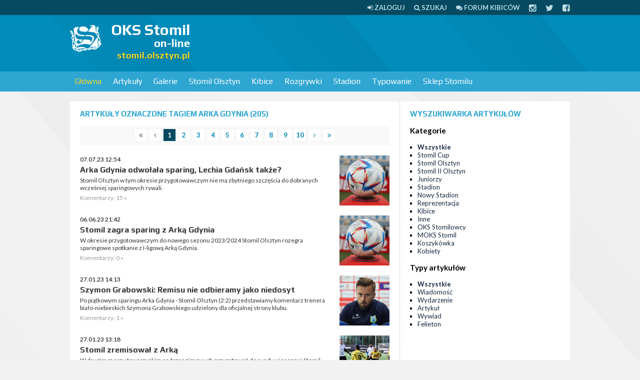

--- FILE ---
content_type: text/html; charset=UTF-8
request_url: https://stomil.olsztyn.pl/tag/Arka+Gdynia/flota+%C3%83%C6%92%C3%A2%E2%82%AC%C2%A6%C3%83%E2%80%A6%C3%82%C2%A1winouj%C3%83%C6%92%C3%A2%E2%82%AC%C2%A6%C3%83%C2%A2%C3%A2%E2%80%9A%C2%AC%C3%82%C2%BAcie
body_size: 10941
content:
<!DOCTYPE html>
<html>
<head>
<meta http-equiv="Content-Type" content="text/html; charset=UTF-8" />
<title>Arka Gdynia - OKS Stomil on-line</title>
<script type="4fde31d667a26b385a160aec-text/javascript" src="//ajax.googleapis.com/ajax/libs/jquery/1.8/jquery.min.js"></script>

<link href="/css/style.css?tv2" media="screen" rel="stylesheet" type="text/css" >
<link href="/rss.xml" rel="alternate" type="application/rss+xml" >

<meta name="viewport" content="width=device-width, initial-scale=1.0" />
<!--[if lt IE 9]><script src="http://css3-mediaqueries-js.googlecode.com/svn/trunk/css3-mediaqueries.js"></script><![endif]-->
<!--[if IE]><style type="text/css">* { min-height: 0; position: relative; }</style><![endif]-->
<link href="/css/font-awesome.css" rel="stylesheet" />

</head>

<body>

<div id="page">

<div id="topline">
	<div class="page">
                <a href="/user/login"><i class="fa fa-sign-in"></i> <span>Zaloguj</span></a>	
		<a href="/szukaj"><i class="fa fa-search"></i> <span>Szukaj</span></a>
		<a href="https://forum.stomilolsztyn.pl/"><i class="fa fa-comments"></i> <span>Forum kibiców</span></a>
		<a href="https://instagram.com/stomilolsztynpl"><i class="fa fa-lg fa-instagram"></i></a>
		<a href="https://twitter.com/stomilolsztynpl"><i class="fa fa-lg fa-twitter"></i></a>
		<a href="https://www.facebook.com/stomilolsztynpl"><i class="fa fa-lg fa-facebook-square"></i></a>
	</div>
</div>


<div id="header">
    <div class="page">
		 <a href="#" class="toggleMenu"><i class="fa fa-bars fa-lg"></i> <span>menu</span></a>	    
    
    	         <a id="logo" href="/">
            <img width="64" height="64" src="/stomil.olsztyn.pl.png" alt="OKS Stomil on-line" />
            <strong>OKS Stomil</strong>
            <small>on-line</small>
            <span>stomil.olsztyn.pl</span>
         </a>
         
		 		 <div class="ad billboard"><script type="4fde31d667a26b385a160aec-text/javascript"><!--
google_ad_client = "ca-pub-2805172366109572";
/* stomil */
google_ad_slot = "6252448297";
google_ad_width = 728;
google_ad_height = 90;
//-->
</script>
<script type="4fde31d667a26b385a160aec-text/javascript" src="https://pagead2.googlesyndication.com/pagead/show_ads.js">
</script></div>		 
		 		                  
    </div>
</div>


<div id="navigation">
	<div class="page">
                  <ul class="navigation">
    <li class="active">
        <a id="menu-home" href="/">Główna</a>
        <ul>
            <li>
                <a href="https://forum.stomilolsztyn.pl/">Forum kibiców</a>
            </li>
            <li>
                <a href="/tv">Stomil TV</a>
            </li>
            <li>
                <a href="/index/contact">Formularz kontaktowy</a>
            </li>
            <li>
                <a href="/redakcja.html">Redakcja</a>
            </li>
            <li>
                <a href="/szukaj">Wyszukiwarka</a>
            </li>
        </ul>
    </li>
    <li>
        <a href="/Artykuly/0,0,1,Lista-artykulow.html">Artykuły</a>
        <ul>
            <li>
                <a href="/Artykuly/0,n,1,Lista-artykulow.html">Wiadomości</a>
            </li>
            <li>
                <a href="/Artykuly/0,e,1,Lista-artykulow.html">Wydarzenia</a>
            </li>
            <li>
                <a href="/review">Relacje</a>
            </li>
            <li>
                <a href="/Artykuly/0,a,1,Lista-artykulow.html">Artykuły</a>
            </li>
            <li>
                <a href="/Artykuly/0,w,1,Lista-artykulow.html">Wywiady</a>
            </li>
            <li>
                <a href="/Artykuly/0,f,1,Lista-artykulow.html">Felietony</a>
            </li>
            <li>
                <a href="/tag/Alfabet+Stomilu">Alfabet Stomilu</a>
            </li>
            <li>
                <a href="/ludzie-stomilu.html">Ludzie Stomilu</a>
            </li>
            <li>
                <a href="/przeglad-prasy">Przegląd prasy</a>
            </li>
            <li>
                <a href="/komentarze">Komentarze w serwisie</a>
            </li>
        </ul>
    </li>
    <li>
        <a href="/Galerie/0,1,Fotorelacje.html">Galerie</a>
        <ul>
            <li>
                <a href="/Galerie/0,1,Fotorelacje.html">Lista galerii</a>
            </li>
            <li>
                <a href="/Galerie/1,1,Stomil-Olsztyn.html">Stomil Olsztyn</a>
            </li>
            <li>
                <a href="/Galerie/9,1,Kibice.html">Kibice</a>
            </li>
            <li>
                <a href="/Galerie/7,1,Inne.html">Inne</a>
            </li>
        </ul>
    </li>
    <li>
        <a href="/klub/1/Stomil-Olsztyn">Stomil Olsztyn</a>
        <ul>
            <li>
                <a href="/klub/1/Stomil-Olsztyn">O klubie</a>
            </li>
            <li>
                <a href="/Ostatni-mecz,r0,1.html">Ostatni mecz</a>
            </li>
            <li>
                <a href="/IV-liga-sezon-20252026,l188.html">Rozgrywki IV ligi</a>
            </li>
            <li>
                <a href="/review/index/name/Stomil-Olsztyn/team/1">Relacje</a>
            </li>
            <li>
                <a href="/kadra/1/Stomil-Olsztyn">Kadra</a>
            </li>
        </ul>
    </li>
    <li>
        <a href="http://kibice.stomil.olsztyn.pl/">Kibice</a>
        <ul>
            <li>
                <a href="http://kibice.stomil.olsztyn.pl/kategoria/relacje/">Relacje</a>
            </li>
            <li>
                <a href="http://kibice.stomil.olsztyn.pl/kategoria/archiwalne-relacje/">Archiwalne relacje</a>
            </li>
            <li>
                <a href="http://kibice.stomil.olsztyn.pl/flagi/">Flagi</a>
            </li>
            <li>
                <a href="http://kibice.stomil.olsztyn.pl/spiewnik/">Śpiewnik</a>
            </li>
            <li>
                <a href="http://kibice.stomil.olsztyn.pl/zin-stadion/  ">Zin</a>
            </li>
            <li>
                <a href="https://forum.stomilolsztyn.pl/">Forum kibiców</a>
            </li>
            <li>
                <a href="/calendar">Kalendarz kibica</a>
            </li>
        </ul>
    </li>
    <li>
        <a href="/league">Rozgrywki</a>
        <ul>
            <li>
                <a href="/IV-liga-sezon-20252026,l188.html">Rozgrywki IV ligi</a>
            </li>
            <li>
                <a href="/league">Pozostałe ligi</a>
            </li>
        </ul>
    </li>
    <li>
        <a href="/stadion-stomilu.html">Stadion</a>
        <ul>
            <li>
                <a href="/stadion-stomilu.html">O stadionie</a>
            </li>
            <li>
                <a href="/Artykuly/6,0,1,Lista-artykulow.html">Artykuły o stadionie</a>
            </li>
            <li>
                <a href="/Artykuly/11,0,1,Lista-artykulow.html">Artykuły o budowie nowego stadionu</a>
            </li>
        </ul>
    </li>
    <li>
        <a href="/typer">Typowanie</a>
    </li>
    <li>
        <a href="http://stomil-sklep.pl/">Sklep Stomilu</a>
    </li>
</ul>    </div>
</div>


<div id="section" class="page">
    <div class="ad mobilna"><script type="4fde31d667a26b385a160aec-text/javascript"><!-- 
google_ad_client = "ca-pub-2805172366109572"; 
/* stomil-komorka */ 
google_ad_slot = "6499025493"; 
google_ad_width = 320; 
google_ad_height = 50; 
//--> 
</script> 
<script type="4fde31d667a26b385a160aec-text/javascript" src="https://pagead2.googlesyndication.com/pagead/show_ads.js"> 
</script></div>
      

<div class="left">
    <div class="wrap">
        <h2 class="h">
        	Artykuły
        	 oznaczone tagiem Arka Gdynia 
        	        	 
        	(205)
        </h2>
        <div class="paginator">

  <span><i class="fa fa-angle-double-left"></i></span>
  <span><i class="fa fa-angle-left"></i></span>

      <span class="current">1</span>
        <a href="/tag/Arka+Gdynia/2">
        2    </a>
        <a href="/tag/Arka+Gdynia/3">
        3    </a>
        <a href="/tag/Arka+Gdynia/4">
        4    </a>
        <a href="/tag/Arka+Gdynia/5">
        5    </a>
        <a href="/tag/Arka+Gdynia/6">
        6    </a>
        <a href="/tag/Arka+Gdynia/7">
        7    </a>
        <a href="/tag/Arka+Gdynia/8">
        8    </a>
        <a href="/tag/Arka+Gdynia/9">
        9    </a>
        <a href="/tag/Arka+Gdynia/10">
        10    </a>
  
  <a href="/tag/Arka+Gdynia/2">
    <i class="fa fa-angle-right"></i>
  </a>
  <a href="/tag/Arka+Gdynia/11">
    <i class="fa fa-angle-double-right"></i>
  </a>
</div>

    <ul class="news">
                <li>
                            <a href="/Arka-Gdynia-odwolala-sparing-Lechia-Gdansk-takze,e15116.html"><img class="img" src="/m/a/z/15116-0.jpg" width="100" height="100" alt="Arka Gdynia odwołała sparing, Lechia Gdańsk także? " /></a>              <p class="small">07.07.23 12:54</p>
              <h3><a href="/Arka-Gdynia-odwolala-sparing-Lechia-Gdansk-takze,e15116.html">Arka Gdynia odwołała sparing, Lechia Gdańsk także? </a></h3>
              <p><a href="/Arka-Gdynia-odwolala-sparing-Lechia-Gdansk-takze,e15116.html">Stomil Olsztyn w tym okresie przygotowawczym nie ma zbytniego szczęścia do dobranych wcześniej sparingowych rywali. </a></p>
              <p class="details">Komentarzy: 15 &raquo;</p>
          </li>
                <li>
                            <a href="/Stomil-zagra-sparing-z-Arka-Gdynia,e15018.html"><img class="img" src="/m/a/z/15018-0.jpg" width="100" height="100" alt="Stomil zagra sparing z Arką Gdynia" /></a>              <p class="small">06.06.23 21:42</p>
              <h3><a href="/Stomil-zagra-sparing-z-Arka-Gdynia,e15018.html">Stomil zagra sparing z Arką Gdynia</a></h3>
              <p><a href="/Stomil-zagra-sparing-z-Arka-Gdynia,e15018.html">W okresie przygotowawczym do nowego sezonu 2023/2024 Stomil Olsztyn rozegra sparingowe spotkanie z I-ligową Arką Gdynia.</a></p>
              <p class="details">Komentarzy: 0 &raquo;</p>
          </li>
                <li>
                            <a href="/Szymon-Grabowski-Remisu-nie-odbieramy-jako-niedosyt,e14642.html"><img class="img" src="/m/a/z/14642-1.jpg" width="100" height="100" alt="Szymon Grabowski: Remisu nie odbieramy jako niedosyt" /></a>              <p class="small">27.01.23 14:13</p>
              <h3><a href="/Szymon-Grabowski-Remisu-nie-odbieramy-jako-niedosyt,e14642.html">Szymon Grabowski: Remisu nie odbieramy jako niedosyt</a></h3>
              <p><a href="/Szymon-Grabowski-Remisu-nie-odbieramy-jako-niedosyt,e14642.html">Po piątkowym sparingu Arka Gdynia - Stomil Olsztyn (2:2) przedstawiamy komentarz trenera biało-niebieskich Szymona Grabowskiego udzielony dla oficjalnej strony klubu.</a></p>
              <p class="details">Komentarzy: 1 &raquo;</p>
          </li>
                <li>
                            <a href="/Stomil-zremisowal-z-Arka,e14641.html"><img class="img" src="/m/a/z/14641-2.jpg" width="100" height="100" alt="Stomil zremisował z Arką" /></a>              <p class="small">27.01.23 13:18</p>
              <h3><a href="/Stomil-zremisowal-z-Arka,e14641.html">Stomil zremisował z Arką</a></h3>
              <p><a href="/Stomil-zremisowal-z-Arka,e14641.html">W drugim meczu towarzyskim podczas zimowych przygotowań do rundy wiosennej Stomil Olsztyn zremisował 2:2 z Arką Gdynia. Bramki dla naszego zespołu zdobyli Filip Wójcik i Bartosz Florek.</a></p>
              <p class="details">Komentarzy: 10 &raquo;</p>
          </li>
                <li>
                            <a href="/Stomil-Olsztyn-zagra-sparing-z-Arka-Gdynia,e14639.html"><img class="img" src="/m/a/z/14639-0.jpg" width="100" height="100" alt="Stomil Olsztyn zagra sparing z Arką Gdynia" /></a>              <p class="small">26.01.23 07:59</p>
              <h3><a href="/Stomil-Olsztyn-zagra-sparing-z-Arka-Gdynia,e14639.html">Stomil Olsztyn zagra sparing z Arką Gdynia</a></h3>
              <p><a href="/Stomil-Olsztyn-zagra-sparing-z-Arka-Gdynia,e14639.html">W najbliższy piątek (27 stycznia 2023 roku) piłkarze Stomilu Olsztyn zagrają drugie spotkanie sparingowe w tym roku. Tym razem zagrają z I-ligową Arką Gdynia.</a></p>
              <p class="details">Komentarzy: 2 &raquo;</p>
          </li>
                <li>
                            <a href="/Szymon-Grabowski-Zadowolony-jestem-z-realizacji-przedmeczowych-zalozen,e14094.html"><img class="img" src="/m/a/z/14094-0.jpg" width="100" height="100" alt="Szymon Grabowski: Zadowolony jestem z realizacji przedmeczowych założeń" /></a>              <p class="small">02.07.22 21:04</p>
              <h3><a href="/Szymon-Grabowski-Zadowolony-jestem-z-realizacji-przedmeczowych-zalozen,e14094.html">Szymon Grabowski: Zadowolony jestem z realizacji przedmeczowych założeń</a></h3>
              <p><a href="/Szymon-Grabowski-Zadowolony-jestem-z-realizacji-przedmeczowych-zalozen,e14094.html">Stomil Olsztyn wygrał 3:1 z Arką Gdynia. Na oficjalnej stronie klubu pojawił się komentarz po tym spotkaniu nowego szkoleniowca olsztyńskiego klubu.</a></p>
              <p class="details">Komentarzy: 0 &raquo;</p>
          </li>
                <li>
                            <a href="/Sparingowa-wygrana-z-Arka-Gdynia,e14092.html"><img class="img" src="/m/a/z/14092-1.jpg" width="100" height="100" alt="Sparingowa wygrana z Arką Gdynia" /></a>              <p class="small">02.07.22 14:49</p>
              <h3><a href="/Sparingowa-wygrana-z-Arka-Gdynia,e14092.html">Sparingowa wygrana z Arką Gdynia</a></h3>
              <p><a href="/Sparingowa-wygrana-z-Arka-Gdynia,e14092.html">Piłkarze Stomilu Olsztyn rozegrali trzecie spotkanie sparingowe w okresie przygotowawczym i zanotowali trzecią wygraną. Tym razem olsztyński zespół w Gniewinie pokonał 3:1 Arkę Gdynia. </a></p>
              <p class="details">Komentarzy: 58 &raquo;</p>
          </li>
                <li>
                            <a href="/Stomil-zagra-sparing-z-Arka-Gdynia,e14082.html"><img class="img" src="/m/a/z/14082-0.jpg" width="100" height="100" alt="Stomil zagra sparing z Arką Gdynia" /></a>              <p class="small">29.06.22 15:57</p>
              <h3><a href="/Stomil-zagra-sparing-z-Arka-Gdynia,e14082.html">Stomil zagra sparing z Arką Gdynia</a></h3>
              <p><a href="/Stomil-zagra-sparing-z-Arka-Gdynia,e14082.html">W sobotę (2. lipca) Stomil miał zagrać sparing z Wigrami Suwałki. Po wycofaniu suwalskiej drużyny z rozgrywek II ligi udało zmienić się sparingpartnera na Arkę Gdynia. Mecz rozegrany zostanie w Gniewinie. </a></p>
              <p class="details">Komentarzy: 0 &raquo;</p>
          </li>
                <li>
                            <a href="/Adrian-Stawski-Do-do-60-minuty-spotkanie-wygladalo-calkiem-przyzwoicie,e13698.html"><img class="img" src="/m/a/z/13698-0.jpg" width="100" height="100" alt="Adrian Stawski: Do do 60 minuty spotkanie wyglądało całkiem przyzwoicie" /></a>              <p class="small">12.02.22 21:04</p>
              <h3><a href="/Adrian-Stawski-Do-do-60-minuty-spotkanie-wygladalo-calkiem-przyzwoicie,e13698.html">Adrian Stawski: Do do 60 minuty spotkanie wyglądało całkiem przyzwoicie</a></h3>
              <p><a href="/Adrian-Stawski-Do-do-60-minuty-spotkanie-wygladalo-calkiem-przyzwoicie,e13698.html">W sobotę (12 lutego 2022 r.) Stomil Olsztyn przegrał 0:2 sparingowe spotkanie z Arką Gdynia. Po meczu na oficjalnej stronie pojawiła się obszerna rozmowa z trenerem Adrianem Stawskim.</a></p>
              <p class="details">Komentarzy: 4 &raquo;</p>
          </li>
                <li>
                            <a href="/Znowu-porazka-z-Arka-Gdynia,e13696.html"><img class="img" src="/m/a/z/13696-0.jpg" width="100" height="100" alt="Znowu porażka z Arką Gdynia" /></a>              <p class="small">12.02.22 12:44</p>
              <h3><a href="/Znowu-porazka-z-Arka-Gdynia,e13696.html">Znowu porażka z Arką Gdynia</a></h3>
              <p><a href="/Znowu-porazka-z-Arka-Gdynia,e13696.html">Piłkarze Stomilu Olsztyn na koniec zgrupowania nad Morzem Bałtyckim zagrali z Arką Gdynia. Podopieczni Adriana Stawskiego przegrali ten sparing 0:2 (0:0).</a></p>
              <p class="details">Komentarzy: 25 &raquo;</p>
          </li>
                <li>
                            <a href="/Stomil-zagra-sparing-z-Arka-Gdynia,e13694.html"><img class="img" src="/m/a/z/13694-0.jpg" width="100" height="100" alt="Stomil zagra sparing z Arką Gdynia " /></a>              <p class="small">11.02.22 15:34</p>
              <h3><a href="/Stomil-zagra-sparing-z-Arka-Gdynia,e13694.html">Stomil zagra sparing z Arką Gdynia </a></h3>
              <p><a href="/Stomil-zagra-sparing-z-Arka-Gdynia,e13694.html">Zbliża się koniec zgrupowania Stomilu Olsztyn we Władysławowie-Cetniewie. Olsztyńscy zawodnicy zagrają w drodze powrotnej sparingowe spotkanie z I-ligową Arką Gdynia. Początek meczu na Narodowym Stadionie Rugby w sobotę (12 lutego 2022 roku)...</a></p>
              <p class="details">Komentarzy: 1 &raquo;</p>
          </li>
                <li>
                            <a href="/Rozmowki-bialo-niebieskie-po-meczu-Arka-Gdynia-Stomil-Olsztyn-60-WIDEO,e13580.html"><img class="img" src="/m/a/z/13580-1.jpg" width="100" height="100" alt=""Rozmówki biało-niebieskie" po meczu Arka Gdynia - Stomil Olsztyn 6:0. WIDEO!" /></a>              <p class="small">08.12.21 10:03</p>
              <h3><a href="/Rozmowki-bialo-niebieskie-po-meczu-Arka-Gdynia-Stomil-Olsztyn-60-WIDEO,e13580.html">"Rozmówki biało-niebieskie" po meczu Arka Gdynia - Stomil Olsztyn 6:0. WIDEO!</a></h3>
              <p><a href="/Rozmowki-bialo-niebieskie-po-meczu-Arka-Gdynia-Stomil-Olsztyn-60-WIDEO,e13580.html">Po meczu z Arką nagraliśmy "Rozmówki biało-niebieskie", które tym razem możecie obejrzeć w serwisie YouTube!</a></p>
              <p class="details">Komentarzy: 23 &raquo;</p>
          </li>
                <li>
                            <a href="/Oceniamy-pilkarzy-Stomilu-po-porazce-06-z-Arka-Gdynia,e13576.html"><img class="img" src="/m/a/z/13576-0.jpg" width="100" height="100" alt="Oceniamy piłkarzy Stomilu po porażce 0:6 z Arką Gdynia" /></a>              <p class="small">06.12.21 22:07</p>
              <h3><a href="/Oceniamy-pilkarzy-Stomilu-po-porazce-06-z-Arka-Gdynia,e13576.html">Oceniamy piłkarzy Stomilu po porażce 0:6 z Arką Gdynia</a></h3>
              <p><a href="/Oceniamy-pilkarzy-Stomilu-po-porazce-06-z-Arka-Gdynia,e13576.html">Kontynuujemy nasze oceny zawodników Stomilu po rozegranych meczach. Na ich podstawie będziemy wybierać piłkarza miesiąca, piłkarza rundy i piłkarza sezonu. Najwyższą notę w meczu z Arką Gdynia otrzymał Krzysztof Bąkowski.</a></p>
              <p class="details">Komentarzy: 3 &raquo;</p>
          </li>
                <li>
                            <a href="/Konferencja-prasowa-po-meczu-Arka-Gdynia-Stomil-Olsztyn-60,e13572.html"><img class="img" src="/m/a/z/13572-0.jpg" width="100" height="100" alt="Konferencja prasowa po meczu Arka Gdynia - Stomil Olsztyn 6:0" /></a>              <p class="small">05.12.21 17:56</p>
              <h3><a href="/Konferencja-prasowa-po-meczu-Arka-Gdynia-Stomil-Olsztyn-60,e13572.html">Konferencja prasowa po meczu Arka Gdynia - Stomil Olsztyn 6:0</a></h3>
              <p><a href="/Konferencja-prasowa-po-meczu-Arka-Gdynia-Stomil-Olsztyn-60,e13572.html">Stomil Olsztyn przegrał 0:6 z Arką Gdynia. Po meczu odbyła się konferencja prasowa z udziałem trenerów obydwu drużyn.</a></p>
              <p class="details">Komentarzy: 19 &raquo;</p>
          </li>
                <li>
                            <a href="/Statystyki-po-meczu-Arka-Gdynia-Stomil-Olsztyn-60,e13571.html"><img class="img" src="/m/a/z/13571-1.jpg" width="100" height="100" alt="Statystyki po meczu Arka Gdynia - Stomil Olsztyn 6:0" /></a>              <p class="small">05.12.21 15:14</p>
              <h3><a href="/Statystyki-po-meczu-Arka-Gdynia-Stomil-Olsztyn-60,e13571.html">Statystyki po meczu Arka Gdynia - Stomil Olsztyn 6:0</a></h3>
              <p><a href="/Statystyki-po-meczu-Arka-Gdynia-Stomil-Olsztyn-60,e13571.html">Stomil Olsztyn przegrał 0:6 w Gdyni z miejscową Arką. Przedstawiamy statystyki po tym spotkaniu. </a></p>
              <p class="details">Komentarzy: 4 &raquo;</p>
          </li>
                <li>
                            <a href="/Lomot-w-Gdyni-Kompromitacja-Wstyd-Arka-Stomil-60,e13570.html"><img class="img" src="/m/a/z/13570-1.jpg" width="100" height="100" alt="Łomot w Gdyni! Kompromitacja! Wstyd! Arka - Stomil 6:0! " /></a>              <p class="small">05.12.21 14:30</p>
              <h3><a href="/Lomot-w-Gdyni-Kompromitacja-Wstyd-Arka-Stomil-60,e13570.html">Łomot w Gdyni! Kompromitacja! Wstyd! Arka - Stomil 6:0! </a></h3>
              <p><a href="/Lomot-w-Gdyni-Kompromitacja-Wstyd-Arka-Stomil-60,e13570.html">Piłkarze Stomilu Olsztyn skompromitowali się w Gdyni. Podopieczni Adriana Stawskiego przegrali 0:6 z miejscową Arką. </a></p>
              <p class="details">Komentarzy: 88 &raquo;</p>
          </li>
                <li>
                            <a href="/Liczby-i-fakty-przed-meczem-Arka-Gdynia-Stomil-Olsztyn,e13569.html"><img class="img" src="/m/a/z/13569-0.jpg" width="100" height="100" alt=""Liczby i fakty" przed meczem Arka Gdynia - Stomil Olsztyn" /></a>              <p class="small">04.12.21 21:57</p>
              <h3><a href="/Liczby-i-fakty-przed-meczem-Arka-Gdynia-Stomil-Olsztyn,e13569.html">"Liczby i fakty" przed meczem Arka Gdynia - Stomil Olsztyn</a></h3>
              <p><a href="/Liczby-i-fakty-przed-meczem-Arka-Gdynia-Stomil-Olsztyn,e13569.html">Stomil Olsztyn w niedzielę (5 grudnia) zagra na wyjeździe z Arką Gdynia. Początek spotkania o godz. 12:40. Prezentujemy zapowiedź spotkania w formie "liczb i faktów".</a></p>
              <p class="details">Komentarzy: 1 &raquo;</p>
          </li>
                <li>
                            <a href="/Na-koniec-roku-wyjazd-do-Gdyni,e13568.html"><img class="img" src="/m/a/z/13568-0.jpg" width="100" height="100" alt="Na koniec roku wyjazd do Gdyni " /></a>              <p class="small">03.12.21 11:13</p>
              <h3><a href="/Na-koniec-roku-wyjazd-do-Gdyni,e13568.html">Na koniec roku wyjazd do Gdyni </a></h3>
              <p><a href="/Na-koniec-roku-wyjazd-do-Gdyni,e13568.html">W niedzielę (5 grudnia) Stomil Olsztyn zagra ostatnie spotkanie w 2021 roku. Podopieczni Adriana Stawskiego zagrają na wyjeździe z Arką Gdynia. Początek meczu o godzinie 12:40. </a></p>
              <p class="details">Komentarzy: 57 &raquo;</p>
          </li>
                <li>
                            <a href="/Piotr-Urban-sedzia-meczu-z-Arka-Gdynia,e13566.html"><img class="img" src="/m/a/z/13566-0.jpg" width="100" height="100" alt="Piotr Urban sędzią meczu z Arką Gdynia" /></a>              <p class="small">02.12.21 13:51</p>
              <h3><a href="/Piotr-Urban-sedzia-meczu-z-Arka-Gdynia,e13566.html">Piotr Urban sędzią meczu z Arką Gdynia</a></h3>
              <p><a href="/Piotr-Urban-sedzia-meczu-z-Arka-Gdynia,e13566.html">Piotr Urban z Warszawy poprowadzi niedzielne spotkanie Arka Gdynia - Stomil Olsztyn. </a></p>
              <p class="details">Komentarzy: 0 &raquo;</p>
          </li>
                <li>
                            <a href="/Nikt-nie-pauzuje-w-meczu-z-Arka-Gdynia,e13563.html"><img class="img" src="/m/a/z/13563-1.jpg" width="100" height="100" alt="Nikt nie pauzuje w meczu z Arką Gdynia" /></a>              <p class="small">30.11.21 22:43</p>
              <h3><a href="/Nikt-nie-pauzuje-w-meczu-z-Arka-Gdynia,e13563.html">Nikt nie pauzuje w meczu z Arką Gdynia</a></h3>
              <p><a href="/Nikt-nie-pauzuje-w-meczu-z-Arka-Gdynia,e13563.html">Żaden z piłkarzy Stomilu Olsztyn nie musi pauzować za żółte kartki w meczu z Arką Gdynia. Spotkanie zaplanowano na niedzielę (5 grudnia 2021 r.) o godzinie 12:40.</a></p>
              <p class="details">Komentarzy: 0 &raquo;</p>
          </li>
          </ul>
    </div>
</div>

<div class="right">
    
    <div class="wrap">

        <h2 class="h">Wyszukiwarka artykułów</h2>

        <h3>Kategorie</h3>
        <ul class="list">
            <li class="active"><a href="/Artykuly/0,0,1,wszystkie.html">Wszystkie</a></li>
                        <li><a href="/Artykuly/15,0,1,Stomil-Cup.html">Stomil Cup</a></li>
                        <li><a href="/Artykuly/1,0,1,Stomil-Olsztyn.html">Stomil Olsztyn</a></li>
                        <li><a href="/Artykuly/12,0,1,Stomil-II-Olsztyn.html">Stomil II Olsztyn</a></li>
                        <li><a href="/Artykuly/5,0,1,Juniorzy.html">Juniorzy</a></li>
                        <li><a href="/Artykuly/6,0,1,Stadion.html">Stadion</a></li>
                        <li><a href="/Artykuly/11,0,1,Nowy-Stadion.html">Nowy Stadion</a></li>
                        <li><a href="/Artykuly/8,0,1,Reprezentacja.html">Reprezentacja</a></li>
                        <li><a href="/Artykuly/9,0,1,Kibice.html">Kibice</a></li>
                        <li><a href="/Artykuly/7,0,1,Inne.html">Inne</a></li>
                        <li><a href="/Artykuly/3,0,1,OKS-Stomilowcy.html">OKS Stomilowcy</a></li>
                        <li><a href="/Artykuly/4,0,1,MOKS-Stomil.html">MOKS Stomil</a></li>
                        <li><a href="/Artykuly/14,0,1,Koszykowka.html">Koszykówka</a></li>
                        <li><a href="/Artykuly/13,0,1,Kobiety.html">Kobiety</a></li>
                    </ul>

        <h3>Typy artykułów</h3>
        <ul class="list">
            <li class="active"><a href="/Artykuly/0,0,1,Lista-artykulow.html">Wszystkie</a></li>
                        <li><a href="/Artykuly/0,n,1,Lista-artykulow.html">Wiadomość</a></li>
                        <li><a href="/Artykuly/0,e,1,Lista-artykulow.html">Wydarzenie</a></li>
                        <li><a href="/Artykuly/0,a,1,Lista-artykulow.html">Artykuł</a></li>
                        <li><a href="/Artykuly/0,w,1,Lista-artykulow.html">Wywiad</a></li>
                        <li><a href="/Artykuly/0,f,1,Lista-artykulow.html">Felieton</a></li>
                    </ul>
        
    </div>

    <div class="ad rectangle2"><script type="4fde31d667a26b385a160aec-text/javascript"><!--
google_ad_client = "ca-pub-2805172366109572";
/* stomil2 */
google_ad_slot = "1682647891";
google_ad_width = 300;
google_ad_height = 250;
//-->
</script>
<script type="4fde31d667a26b385a160aec-text/javascript" src="https://pagead2.googlesyndication.com/pagead/show_ads.js">
</script></div>
    <div class="wrap">
    	<div class="tagCloud"><span><a href="/tag/Stomil+Olsztyn/231" class="tag4">Stomil Olsztyn</a></span> <span><a href="/tag/J%C3%B3zef+%C5%81obocki/231" class="tag2">Józef Łobocki</a></span> <span><a href="/tag/MOKS+Stomil+Olsztyn/231" class="tag2">MOKS Stomil Olsztyn</a></span> <span><a href="/tag/Legia+Warszawa/231" class="tag2">Legia Warszawa</a></span> <span><a href="/tag/Warmia+Olsztyn/231" class="tag2">Warmia Olsztyn</a></span> <span><a href="/tag/Andrzej+Biedrzycki/231" class="tag2">Andrzej Biedrzycki</a></span> <span><a href="/tag/Puszcza+Niepo%C5%82omice/231" class="tag2">Puszcza Niepołomice</a></span> <span><a href="/tag/%C5%81ukasz+Suchocki/231" class="tag2">Łukasz Suchocki</a></span> <span><a href="/tag/Krzysztof+Filipek/231" class="tag2">Krzysztof Filipek</a></span> <span><a href="/tag/II+liga/231" class="tag2">II liga</a></span> <span><a href="/tag/Stomil+II+Olsztyn/231" class="tag2">Stomil II Olsztyn</a></span> <span><a href="/tag/GKS+Wikielec/231" class="tag2">GKS Wikielec</a></span> <span><a href="/tag/Bartosz+Bartkowski/231" class="tag1">Bartosz Bartkowski</a></span> <span><a href="/tag/IV+liga/231" class="tag2">IV liga</a></span> <span><a href="/tag/s%C4%99dzia/231" class="tag2">sędzia</a></span> <span><a href="/tag/arbiter/231" class="tag2">arbiter</a></span> <span><a href="/tag/Dominik+Kun/231" class="tag2">Dominik Kun</a></span> <span><a href="/tag/kontuzje/231" class="tag2">kontuzje</a></span> <span><a href="/tag/walne/231" class="tag2">walne</a></span> <span><a href="/tag/zarz%C4%85d/231" class="tag2">zarząd</a></span> <span><a href="/tag/Olsztyn/231" class="tag2">Olsztyn</a></span> <span><a href="/tag/stadion+Stomilu/231" class="tag2">stadion Stomilu</a></span> <span><a href="/tag/Pelikan+%C5%81owicz/231" class="tag2">Pelikan Łowicz</a></span> <span><a href="/tag/kibice/231" class="tag2">kibice</a></span> <span><a href="/tag/Widzew+%C5%81%C3%B3d%C5%BA/231" class="tag2">Widzew Łódź</a></span> <span><a href="/tag/gad%C5%BCety/231" class="tag2">gadżety</a></span> <span><a href="/tag/Puchar+Polski/231" class="tag2">Puchar Polski</a></span> <span><a href="/tag/Micha%C5%82+%C5%9Awiderski/231" class="tag2">Michał Świderski</a></span> <span><a href="/tag/Pawe%C5%82+Baranowski/231" class="tag2">Paweł Baranowski</a></span> <span><a href="/tag/Okocimski+KS+Brzesko/231" class="tag2">Okocimski KS Brzesko</a></span> <span><a href="/tag/Znicz+Bia%C5%82a+Piska/231" class="tag2">Znicz Biała Piska</a></span> <span><a href="/tag/Zbigniew+Kaczmarek/231" class="tag2">Zbigniew Kaczmarek</a></span> <span><a href="/tag/konferencja+prasowa/231" class="tag2">konferencja prasowa</a></span> <span><a href="/tag/wypowied%C5%BA/231" class="tag2">wypowiedź</a></span> <span><a href="/tag/rozmowa/231" class="tag2">rozmowa</a></span> <span><a href="/tag/bilety/231" class="tag2">bilety</a></span> <span><a href="/tag/Stomil+Olsztyn+-+juniorzy/231" class="tag2">Stomil Olsztyn - juniorzy</a></span> <span><a href="/tag/Karol+%C5%BBwir/231" class="tag2">Karol Żwir</a></span> <span><a href="/tag/Polska/231" class="tag2">Polska</a></span> <span><a href="/tag/Polska+U-17/231" class="tag2">Polska U-17</a></span> <span><a href="/tag/Daniel+Micha%C5%82owski/231" class="tag2">Daniel Michałowski</a></span> <span><a href="/tag/stomil-sklep.pl/231" class="tag2">stomil-sklep.pl</a></span> <span><a href="/tag/koszulki/231" class="tag2">koszulki</a></span> <span><a href="/tag/Ekstraklasa/231" class="tag2">Ekstraklasa</a></span> <span><a href="/tag/Piotr+Grzymowicz/231" class="tag2">Piotr Grzymowicz</a></span> <span><a href="/tag/Artur+Aluszyk/231" class="tag1">Artur Aluszyk</a></span> <span><a href="/tag/Mamry+Gi%C5%BCycko/231" class="tag2">Mamry Giżycko</a></span> <span><a href="/tag/Wigry+Suwa%C5%82ki/231" class="tag2">Wigry Suwałki</a></span> <span><a href="/tag/Rados%C5%82aw+Stefanowicz/231" class="tag2">Radosław Stefanowicz</a></span> <span><a href="/tag/Drw%C4%99ca+Nowe+Miasto+Lubawskie/231" class="tag2">Drwęca Nowe Miasto Lubawskie</a></span> <span><a href="/tag/Dajtki/231" class="tag2">Dajtki</a></span> <span><a href="/tag/Pawe%C5%82+%C5%81ukasik/231" class="tag2">Paweł Łukasik</a></span> <span><a href="/tag/Tomasz+Strzelec/231" class="tag2">Tomasz Strzelec</a></span> <span><a href="/tag/trening/231" class="tag2">trening</a></span> <span><a href="/tag/%C5%9Awit+Nowy+Dw%C3%B3r+Mazowiecki/231" class="tag2">Świt Nowy Dwór Mazowiecki</a></span> <span><a href="/tag/wyjazd/231" class="tag2">wyjazd</a></span> <span><a href="/tag/Robert+Tunkiewicz/231" class="tag2">Robert Tunkiewicz</a></span> <span><a href="/tag/Andrzej+Kr%C3%B3likowski/231" class="tag2">Andrzej Królikowski</a></span> <span><a href="/tag/V%C4%99goria+W%C4%99gorzewo/231" class="tag2">Vęgoria Węgorzewo</a></span> <span><a href="/tag/budowa+stadionu/231" class="tag2">budowa stadionu</a></span> <span><a href="/tag/Jacek+P%C5%82uciennik/231" class="tag2">Jacek Płuciennik</a></span> <span><a href="/tag/Znicz+Pruszk%C3%B3w/231" class="tag2">Znicz Pruszków</a></span> <span><a href="/tag/Ostr%C3%B3da/231" class="tag2">Ostróda</a></span> <span><a href="/tag/PZPN/231" class="tag2">PZPN</a></span> <span><a href="/tag/Stal+Rzesz%C3%B3w/231" class="tag2">Stal Rzeszów</a></span> <span><a href="/tag/%C5%81ukasz+Jegli%C5%84ski/231" class="tag2">Łukasz Jegliński</a></span> <span><a href="/tag/Start+Nidzica/231" class="tag2">Start Nidzica</a></span> <span><a href="/tag/B%C5%82%C4%99kitni+Pasym/231" class="tag2">Błękitni Pasym</a></span> <span><a href="/tag/Artur+Siemaszko/231" class="tag2">Artur Siemaszko</a></span> <span><a href="/tag/Mazur+E%C5%82k/231" class="tag2">Mazur Ełk</a></span> <span><a href="/tag/Garbarnia+Krak%C3%B3w/231" class="tag2">Garbarnia Kraków</a></span> <span><a href="/tag/Rafa%C5%82+Remisz/231" class="tag2">Rafał Remisz</a></span> <span><a href="/tag/transfery/231" class="tag2">transfery</a></span> <span><a href="/tag/konkursy/231" class="tag2">konkursy</a></span> <span><a href="/tag/konkurs/231" class="tag2">konkurs</a></span> <span><a href="/tag/Wis%C5%82a+Pu%C5%82awy/231" class="tag2">Wisła Puławy</a></span> <span><a href="/tag/Igor+Biedrzycki/231" class="tag2">Igor Biedrzycki</a></span> <span><a href="/tag/Huragan+Mor%C4%85g/231" class="tag2">Huragan Morąg</a></span> <span><a href="/tag/Pogo%C5%84+Siedlce/231" class="tag2">Pogoń Siedlce</a></span> <span><a href="/tag/Sok%C3%B3%C5%82+Ostr%C3%B3da/231" class="tag2">Sokół Ostróda</a></span> <span><a href="/tag/Piotr+%C5%81ysiak/231" class="tag2">Piotr Łysiak</a></span> <span><a href="/tag/Gut%C3%B3w+Ma%C5%82y/231" class="tag2">Gutów Mały</a></span> <span><a href="/tag/Olimpia+Grudzi%C4%85dz/231" class="tag2">Olimpia Grudziądz</a></span> <span><a href="/tag/ob%C3%B3z+przygotowawczy/231" class="tag2">obóz przygotowawczy</a></span> <span><a href="/tag/sparing/231" class="tag2">sparing</a></span> <span><a href="/tag/Erwin+Sak/231" class="tag1">Erwin Sak</a></span> <span><a href="/tag/Pasym/231" class="tag2">Pasym</a></span> <span><a href="/tag/Piotr+Skiba/231" class="tag2">Piotr Skiba</a></span> <span><a href="/tag/plebiscyt/231" class="tag2">plebiscyt</a></span> <span><a href="/tag/Wojciech+Dziemidowicz/231" class="tag2">Wojciech Dziemidowicz</a></span> <span><a href="/tag/Jarocin/231" class="tag2">Jarocin</a></span> <span><a href="/tag/Micha%C5%82+Leszczy%C5%84ski/231" class="tag2">Michał Leszczyński</a></span> <span><a href="/tag/Janusz+Bucholc/231" class="tag2">Janusz Bucholc</a></span> <span><a href="/tag/Jacek+Cza%C5%82pi%C5%84ski/231" class="tag2">Jacek Czałpiński</a></span> <span><a href="/tag/stomil.olsztyn.pl/231" class="tag2">stomil.olsztyn.pl</a></span> <span><a href="/tag/Sylwester+Czereszewski/231" class="tag2">Sylwester Czereszewski</a></span> <span><a href="/tag/Zawisza+Bydgoszcz/231" class="tag2">Zawisza Bydgoszcz</a></span> <span><a href="/tag/Polonia+Bytom/231" class="tag2">Polonia Bytom</a></span> <span><a href="/tag/Patryk+Kun/231" class="tag2">Patryk Kun</a></span> <span><a href="/tag/Arkadiusz+Mroczkowski/231" class="tag2">Arkadiusz Mroczkowski</a></span> <span><a href="/tag/Motor+Lublin/231" class="tag2">Motor Lublin</a></span> <span><a href="/tag/Pawe%C5%82+G%C5%82owacki/231" class="tag2">Paweł Głowacki</a></span> <span><a href="/tag/Emil+Wojda/231" class="tag2">Emil Wojda</a></span> <span><a href="/tag/DKS+Dobre+Miasto/231" class="tag2">DKS Dobre Miasto</a></span> <span><a href="/tag/M%C5%82awianka+M%C5%82awa/231" class="tag2">Mławianka Mława</a></span> <span><a href="/tag/sparingi/231" class="tag2">sparingi</a></span> <span><a href="/tag/Barczewo/231" class="tag2">Barczewo</a></span> <span><a href="/tag/Zin+Stadion/231" class="tag2">Zin Stadion</a></span> <span><a href="/tag/wywiad/231" class="tag2">wywiad</a></span> <span><a href="/tag/Arkadiusz+Koprucki/231" class="tag2">Arkadiusz Koprucki</a></span> <span><a href="/tag/T%C4%99cza+Biskupiec/231" class="tag2">Tęcza Biskupiec</a></span> <span><a href="/tag/Arka+Gdynia/231" class="tag2">Arka Gdynia</a></span> <span><a href="/tag/Piotr+G%C5%82owacki/231" class="tag2">Piotr Głowacki</a></span> <span><a href="/tag/Jagiellonia+Bia%C5%82ystok/231" class="tag2">Jagiellonia Białystok</a></span> <span><a href="/tag/Piotr+Wypniewski/231" class="tag2">Piotr Wypniewski</a></span> <span><a href="/tag/Micha%C5%82+Alancewicz/231" class="tag2">Michał Alancewicz</a></span> <span><a href="/tag/ultras/231" class="tag2">ultras</a></span> <span><a href="/tag/%C5%81%C3%B3dzki+Klub+Sportowy/231" class="tag2">Łódzki Klub Sportowy</a></span> <span><a href="/tag/Pawe%C5%82+Tomkiewicz/231" class="tag2">Paweł Tomkiewicz</a></span> <span><a href="/tag/Grzegorz+Lech/231" class="tag2">Grzegorz Lech</a></span> <span><a href="/tag/Bytovia+Byt%C3%B3w/231" class="tag2">Bytovia Bytów</a></span> <span><a href="/tag/licytacje/231" class="tag2">licytacje</a></span> <span><a href="/tag/Adam+%C5%81opatko/231" class="tag2">Adam Łopatko</a></span> <span><a href="/tag/Dolcan+Z%C4%85bki/231" class="tag2">Dolcan Ząbki</a></span> <span><a href="/tag/Jeziorak+I%C5%82awa/231" class="tag2">Jeziorak Iława</a></span> <span><a href="/tag/Mr%C4%85gowia+Mr%C4%85gowo/231" class="tag2">Mrągowia Mrągowo</a></span> <span><a href="/tag/Pisa+Barczewo/231" class="tag2">Pisa Barczewo</a></span> <span><a href="/tag/Dawid+Szymonowicz/231" class="tag2">Dawid Szymonowicz</a></span> <span><a href="/tag/karnety/231" class="tag2">karnety</a></span> <span><a href="/tag/Chojniczanka+Chojnice/231" class="tag2">Chojniczanka Chojnice</a></span> <span><a href="/tag/Dobre+Miasto/231" class="tag2">Dobre Miasto</a></span> <span><a href="/tag/Zatoka+Braniewo/231" class="tag2">Zatoka Braniewo</a></span> <span><a href="/tag/Stal+Stalowa+Wola/231" class="tag2">Stal Stalowa Wola</a></span> <span><a href="/tag/WMZPN/231" class="tag2">WMZPN</a></span> <span><a href="/tag/%C5%BC%C3%B3%C5%82te+kartki/231" class="tag2">żółte kartki</a></span> <span><a href="/tag/Galeria+Warmi%C5%84ska/231" class="tag2">Galeria Warmińska</a></span> <span><a href="/tag/sponsor/231" class="tag2">sponsor</a></span> <span><a href="/tag/Piotr+Zaj%C4%85czkowski/231" class="tag2">Piotr Zajączkowski</a></span> <span><a href="/tag/Rominta+Go%C5%82dap/231" class="tag2">Rominta Gołdap</a></span> <span><a href="/tag/GKS+Stawiguda/231" class="tag2">GKS Stawiguda</a></span> <span><a href="/tag/Olimpia+Elbl%C4%85g/231" class="tag2">Olimpia Elbląg</a></span> <span><a href="/tag/%C5%81ukta/231" class="tag2">Łukta</a></span> <span><a href="/tag/Resovia/231" class="tag2">Resovia</a></span> <span><a href="/tag/Biskupiec/231" class="tag2">Biskupiec</a></span> <span><a href="/tag/I+liga/231" class="tag3">I liga</a></span> <span><a href="/tag/Ultra%28S%29tomiL/231" class="tag2">Ultra(S)tomiL</a></span> <span><a href="/tag/treningi/231" class="tag2">treningi</a></span> <span><a href="/tag/Mied%C5%BA+Legnica/231" class="tag2">Miedź Legnica</a></span> <span><a href="/tag/GKS+Tychy/231" class="tag2">GKS Tychy</a></span> <span><a href="/tag/Wis%C5%82a+P%C5%82ock/231" class="tag2">Wisła Płock</a></span> <span><a href="/tag/III+liga/231" class="tag2">III liga</a></span> <span><a href="/tag/Korona+Kielce/231" class="tag2">Korona Kielce</a></span> <span><a href="/tag/Lechia+Gda%C5%84sk/231" class="tag2">Lechia Gdańsk</a></span> <span><a href="/tag/Stomil+Olsztyn+-+kobiety/231" class="tag2">Stomil Olsztyn - kobiety</a></span> <span><a href="/tag/AS+Stomil+Olsztyn/231" class="tag2">AS Stomil Olsztyn</a></span> <span><a href="/tag/R-Gol/231" class="tag2">R-Gol</a></span> <span><a href="/tag/terminarz/231" class="tag2">terminarz</a></span> <span><a href="/tag/Pawe%C5%82+Alancewicz/231" class="tag2">Paweł Alancewicz</a></span> <span><a href="/tag/Micha%C5%82+Glanowski/231" class="tag2">Michał Glanowski</a></span> <span><a href="/tag/Tomasz+Ptak/231" class="tag2">Tomasz Ptak</a></span> <span><a href="/tag/Szymon+Ka%C5%BAmierowski/231" class="tag2">Szymon Kaźmierowski</a></span> <span><a href="/tag/G%C3%B3rnik+Zabrze/231" class="tag2">Górnik Zabrze</a></span> <span><a href="/tag/Zag%C5%82%C4%99bie+Lubin/231" class="tag2">Zagłębie Lubin</a></span> <span><a href="/tag/Arkadiusz+Czarnecki/231" class="tag2">Arkadiusz Czarnecki</a></span> <span><a href="/tag/Orange+Sport/231" class="tag2">Orange Sport</a></span> <span><a href="/tag/Warta+Pozna%C5%84/231" class="tag2">Warta Poznań</a></span> <span><a href="/tag/Bogdanka+%C5%81%C4%99czna/231" class="tag2">Bogdanka Łęczna</a></span> <span><a href="/tag/Mindaugas+Kalonas/231" class="tag2">Mindaugas Kalonas</a></span> <span><a href="/tag/Olimpia+Olsztynek/231" class="tag2">Olimpia Olsztynek</a></span> <span><a href="/tag/Adam+Zejer/231" class="tag2">Adam Zejer</a></span> <span><a href="/tag/Pami%C4%99tam+i+nie+zapomn%C4%99/231" class="tag2">Pamiętam i nie zapomnę</a></span> <span><a href="/tag/G%C3%B3rnik+%C5%81%C4%99czna/231" class="tag2">Górnik Łęczna</a></span> <span><a href="/tag/Cracovia/231" class="tag2">Cracovia</a></span> <span><a href="/tag/B%C5%82%C4%99kitni+Orneta/231" class="tag2">Błękitni Orneta</a></span> <span><a href="/tag/Piotr+Klepczarek/231" class="tag2">Piotr Klepczarek</a></span> <span><a href="/tag/MKS+Korsze/231" class="tag2">MKS Korsze</a></span> <span><a href="/tag/Motor+Lubawa/231" class="tag2">Motor Lubawa</a></span> <span><a href="/tag/Wojew%C3%B3dzki+Puchar+Polski/231" class="tag2">Wojewódzki Puchar Polski</a></span> <span><a href="/tag/Flota+%C5%9Awinouj%C5%9Bcie/231" class="tag2">Flota Świnoujście</a></span> <span><a href="/tag/Hutnik+Krak%C3%B3w/231" class="tag2">Hutnik Kraków</a></span> <span><a href="/tag/rozmowa+po+meczu/231" class="tag2">rozmowa po meczu</a></span> <span><a href="/tag/Kolejarz+Str%C3%B3%C5%BCe/231" class="tag2">Kolejarz Stróże</a></span> <span><a href="/tag/Olimpia+Zambr%C3%B3w/231" class="tag2">Olimpia Zambrów</a></span> <span><a href="/tag/Przedstawiamy+rywala/231" class="tag2">Przedstawiamy rywala</a></span> <span><a href="/tag/Polonia+Bydgoszcz/231" class="tag2">Polonia Bydgoszcz</a></span> <span><a href="/tag/Granica+K%C4%99trzyn/231" class="tag2">Granica Kętrzyn</a></span> <span><a href="/tag/Concordia+Elbl%C4%85g/231" class="tag2">Concordia Elbląg</a></span> <span><a href="/tag/Micha%C5%82+Trzeciakiewicz/231" class="tag2">Michał Trzeciakiewicz</a></span> <span><a href="/tag/Termalica+Bruk-Bet+Nieciecza/231" class="tag2">Termalica Bruk-Bet Nieciecza</a></span> <span><a href="/tag/Rozmowa+po+meczu/231" class="tag2">Rozmowa po meczu</a></span> <span><a href="/tag/Sandecja+Nowy+S%C4%85cz/231" class="tag2">Sandecja Nowy Sącz</a></span> <span><a href="/tag/Wiktor+Biedrzycki/231" class="tag2">Wiktor Biedrzycki</a></span> <span><a href="/tag/Bartoszyce/231" class="tag2">Bartoszyce</a></span> <span><a href="/tag/GKS+Katowice/231" class="tag2">GKS Katowice</a></span> <span><a href="/tag/GKS+Be%C5%82chat%C3%B3w/231" class="tag2">GKS Bełchatów</a></span> <span><a href="/tag/Polonia+Warszawa/231" class="tag2">Polonia Warszawa</a></span> <span><a href="/tag/Chod%C5%BA+w+%22bia%C5%82o-niebieskich%22+barwach+i+zdobywaj+nagrody%21/231" class="tag2">Chodź w "biało-niebieskich" barwach i zdobywaj nagrody!</a></span> <span><a href="/tag/Kamil+Hempel/231" class="tag2">Kamil Hempel</a></span> <span><a href="/tag/Pawe%C5%82+Piceluk/231" class="tag2">Paweł Piceluk</a></span> <span><a href="/tag/Stomil+Olsztyn+-+juniorzy+m%C5%82odsi/231" class="tag2">Stomil Olsztyn - juniorzy młodsi</a></span> <span><a href="/tag/Rak%C3%B3w+Cz%C4%99stochowa/231" class="tag2">Raków Częstochowa</a></span> <span><a href="/tag/UKS+SMS+%C5%81%C3%B3d%C5%BA/231" class="tag2">UKS SMS Łódź</a></span> <span><a href="/tag/Rafa%C5%82+%C5%9Aled%C5%BA/231" class="tag2">Rafał Śledź</a></span> <span><a href="/tag/Radomiak+Radom/231" class="tag2">Radomiak Radom</a></span> <span><a href="/tag/Pawe%C5%82+Kaczmarek/231" class="tag2">Paweł Kaczmarek</a></span> <span><a href="/tag/Stomil+Travel/231" class="tag2">Stomil Travel</a></span> <span><a href="/tag/%C5%81KS+%C5%81%C3%B3d%C5%BA/231" class="tag2">ŁKS Łódź</a></span> <span><a href="/tag/%C5%81KS+%C5%81om%C5%BCa/231" class="tag2">ŁKS Łomża</a></span> <span><a href="/tag/Rozw%C3%B3j+Katowice/231" class="tag2">Rozwój Katowice</a></span> <span><a href="/tag/Piotr+Darmochwa%C5%82/231" class="tag2">Piotr Darmochwał</a></span> <span><a href="/tag/Bez+napinki/231" class="tag2">Bez napinki</a></span> <span><a href="/tag/Odra+Opole/231" class="tag2">Odra Opole</a></span> <span><a href="/tag/Legia+II+Warszawa/231" class="tag2">Legia II Warszawa</a></span> <span><a href="/tag/stowarzyszenie+%22Stomil+Ponad+Wszystko%22/231" class="tag2">stowarzyszenie "Stomil Ponad Wszystko"</a></span> <span><a href="/tag/Centralna+Liga+Junior%C3%B3w/231" class="tag2">Centralna Liga Juniorów</a></span> <span><a href="/tag/Dawid+Mieczkowski/231" class="tag2">Dawid Mieczkowski</a></span> <span><a href="/tag/Rozmowa+przed+meczem/231" class="tag2">Rozmowa przed meczem</a></span> <span><a href="/tag/Yasuhiro+Kat%C5%8D/231" class="tag2">Yasuhiro Katō</a></span> <span><a href="/tag/Olimpia+II+Elbl%C4%85g/231" class="tag2">Olimpia II Elbląg</a></span> <span><a href="/tag/Kamil+Kiere%C5%9B/231" class="tag2">Kamil Kiereś</a></span> <span><a href="/tag/Polska+U-21/231" class="tag2">Polska U-21</a></span> <span><a href="/tag/Chrobry+G%C5%82og%C3%B3w/231" class="tag2">Chrobry Głogów</a></span> <span><a href="/tag/Stomil+Cup/231" class="tag2">Stomil Cup</a></span> <span><a href="/tag/felieton/231" class="tag2">felieton</a></span> <span><a href="/tag/Makroregionalna+Liga+Junior%C3%B3w+M%C5%82odszych/231" class="tag2">Makroregionalna Liga Juniorów Młodszych</a></span> <span><a href="/tag/Stal+Mielec/231" class="tag2">Stal Mielec</a></span> <span><a href="/tag/%28S%29krytym+okiem/231" class="tag2">(S)krytym okiem</a></span> <span><a href="/tag/komentarz/231" class="tag2">komentarz</a></span> <span><a href="/tag/%C5%9Al%C4%85sk+Wroc%C5%82aw/231" class="tag2">Śląsk Wrocław</a></span> <span><a href="/tag/Tomasz+We%C5%82nicki/231" class="tag2">Tomasz Wełnicki</a></span> <span><a href="/tag/Robert+Ki%C5%82danowicz/231" class="tag2">Robert Kiłdanowicz</a></span> <span><a href="/tag/Miros%C5%82aw+Jab%C5%82o%C5%84ski/231" class="tag2">Mirosław Jabłoński</a></span> <span><a href="/tag/Tomasz+We%C5%82na/231" class="tag2">Tomasz Wełna</a></span> <span><a href="/tag/Irakli+Meschia/231" class="tag2">Irakli Meschia</a></span> <span><a href="/tag/Ruch+Chorz%C3%B3w/231" class="tag2">Ruch Chorzów</a></span> <span><a href="/tag/Wo%C5%82odymyr+Kowal/231" class="tag2">Wołodymyr Kowal</a></span> <span><a href="/tag/Polonia+Lidzbark+Warmi%C5%84ski/231" class="tag2">Polonia Lidzbark Warmiński</a></span> <span><a href="/tag/G%C3%B3rnik+Polkowice/231" class="tag2">Górnik Polkowice</a></span> <span><a href="/tag/Zag%C5%82%C4%99bie+Sosnowiec/231" class="tag2">Zagłębie Sosnowiec</a></span> <span><a href="/tag/komentarz+po+meczu/231" class="tag2">komentarz po meczu</a></span> <span><a href="/tag/Mariusz+Borkowski/231" class="tag2">Mariusz Borkowski</a></span> <span><a href="/tag/Rafa%C5%82+Kujawa/231" class="tag2">Rafał Kujawa</a></span> <span><a href="/tag/Jaros%C5%82aw+Ratajczak/231" class="tag2">Jarosław Ratajczak</a></span> <span><a href="/tag/Polsat+Sport/231" class="tag2">Polsat Sport</a></span> <span><a href="/tag/Komentarz+po+meczu/231" class="tag2">Komentarz po meczu</a></span> <span><a href="/tag/MKS+Kluczbork/231" class="tag2">MKS Kluczbork</a></span> <span><a href="/tag/Socios+Stomil/231" class="tag2">Socios Stomil</a></span> <span><a href="/tag/Warta+Sieradz/231" class="tag2">Warta Sieradz</a></span> <span><a href="/tag/Jakub+Mosakowski/231" class="tag2">Jakub Mosakowski</a></span> <span><a href="/tag/Podbeskidzie+Bielsko-Bia%C5%82a/231" class="tag2">Podbeskidzie Bielsko-Biała</a></span> <span><a href="/tag/Stomil+Olsztyn+-+koszyk%C3%B3wka/231" class="tag2">Stomil Olsztyn - koszykówka</a></span> <span><a href="/tag/Tomasz+Asensky/231" class="tag2">Tomasz Asensky</a></span> <span><a href="/tag/Wo%C5%82odymyr+Tanczyk/231" class="tag2">Wołodymyr Tanczyk</a></span> <span><a href="/tag/Ernest+Dzi%C4%99cio%C5%82/231" class="tag2">Ernest Dzięcioł</a></span> <span><a href="/tag/Adrian+Stawski/231" class="tag2">Adrian Stawski</a></span> <span><a href="/tag/Luk%C3%A1%C5%A1+Kub%C3%A1%C5%88/231" class="tag2">Lukáš Kubáň</a></span> <span><a href="/tag/Kotwica+Ko%C5%82obrzeg/231" class="tag2">Kotwica Kołobrzeg</a></span> <span><a href="/tag/GKS+1962+Jastrz%C4%99bie/231" class="tag2">GKS 1962 Jastrzębie</a></span> <span><a href="/tag/GKS+Jastrz%C4%99bie/231" class="tag2">GKS Jastrzębie</a></span> <span><a href="/tag/Bruk-Bet+Termalica+Nieciecza/231" class="tag2">Bruk-Bet Termalica Nieciecza</a></span> <span><a href="/tag/Jakub+Tec%C5%82aw/231" class="tag2">Jakub Tecław</a></span> <span><a href="/tag/KKS+1925+Kalisz/231" class="tag2">KKS 1925 Kalisz</a></span> <span><a href="/tag/Liczby+i+fakty/231" class="tag2">Liczby i fakty</a></span> <span><a href="/tag/Adam+Majewski/231" class="tag2">Adam Majewski</a></span> <span><a href="/tag/K%C4%85cik+bukmacherski/231" class="tag2">Kącik bukmacherski</a></span> <span><a href="/tag/Lech+II+Pozna%C5%84/231" class="tag2">Lech II Poznań</a></span> <span><a href="/tag/Radunia+St%C4%99%C5%BCyca/231" class="tag2">Radunia Stężyca</a></span> <span><a href="/tag/Skra+Cz%C4%99stochowa/231" class="tag2">Skra Częstochowa</a></span> <span><a href="/tag/Rozgrzewka/231" class="tag2">Rozgrzewka</a></span> <span><a href="/tag/juniorzy+m%C5%82odsi/231" class="tag2">juniorzy młodsi</a></span> <span><a href="/tag/wypowied%C5%BA+po+meczu/231" class="tag2">wypowiedź po meczu</a></span> <span><a href="/tag/Szymon+Grabowski/231" class="tag2">Szymon Grabowski</a></span> <span><a href="/tag/Stomil+Olsztyn+-+CLJ+U-17/231" class="tag2">Stomil Olsztyn - CLJ U-17</a></span> <span><a href="/tag/Stomil+Olsztyn+-+rocznik+2004/231" class="tag2">Stomil Olsztyn - rocznik 2004</a></span> <span><a href="/tag/statystyki+po+meczu/231" class="tag2">statystyki po meczu</a></span> <span><a href="/tag/Oceniamy+pi%C5%82karzy+Stomilu/231" class="tag2">Oceniamy piłkarzy Stomilu</a></span></div>    </div>
    
</div>  <div class="clear"></div>
</div>

</div>

<div id="footer">
    <div class="page">
         <p>Wszelkie prawa zastrzeżone 2000-2026 © <strong>OKS Stomil on-line</strong> ISSN: <strong>1898-2328</strong><br />Niniejsza witryna nie ma żadnego związku z klubem OKS Stomil Olsztyn. Prezentujemy tutaj niezależne opinie na temat sytuacji w piłce na Warmii i Mazurach</p>
    </div>
</div>
   

<script type="4fde31d667a26b385a160aec-text/javascript">
$(function() {
	 $('.toggleMenu').click(function(){
         var page = $('#page');
         if(page.hasClass('moved')) page.stop().animate({left:'0px'},200,function(){ page.removeClass('moved').css('left',''); });
         else page.stop().animate({left:'200px'},200,function(){ page.addClass('moved').css('left',''); });
         $('html, body').animate({scrollTop:'0'});        
         return false;     
	 });
});
</script>

<script type="4fde31d667a26b385a160aec-text/javascript">
  var _gaq = _gaq || [];
  _gaq.push(['_setAccount', 'UA-2282310-1']);
  _gaq.push(['_trackPageview']);

  (function() {
    var ga = document.createElement('script'); ga.type = 'text/javascript'; ga.async = true;
    ga.src = ('https:' == document.location.protocol ? 'https://ssl' : 'http://www') + '.google-analytics.com/ga.js';
    var s = document.getElementsByTagName('script')[0]; s.parentNode.insertBefore(ga, s);
  })();
</script>


<script src="/cdn-cgi/scripts/7d0fa10a/cloudflare-static/rocket-loader.min.js" data-cf-settings="4fde31d667a26b385a160aec-|49" defer></script><script defer src="https://static.cloudflareinsights.com/beacon.min.js/vcd15cbe7772f49c399c6a5babf22c1241717689176015" integrity="sha512-ZpsOmlRQV6y907TI0dKBHq9Md29nnaEIPlkf84rnaERnq6zvWvPUqr2ft8M1aS28oN72PdrCzSjY4U6VaAw1EQ==" data-cf-beacon='{"version":"2024.11.0","token":"07655d15ed204855a423aaa879908132","r":1,"server_timing":{"name":{"cfCacheStatus":true,"cfEdge":true,"cfExtPri":true,"cfL4":true,"cfOrigin":true,"cfSpeedBrain":true},"location_startswith":null}}' crossorigin="anonymous"></script>
</body>
</html>


--- FILE ---
content_type: text/html; charset=utf-8
request_url: https://www.google.com/recaptcha/api2/aframe
body_size: 267
content:
<!DOCTYPE HTML><html><head><meta http-equiv="content-type" content="text/html; charset=UTF-8"></head><body><script nonce="Pp4HmABjotJ987wW3bBKdg">/** Anti-fraud and anti-abuse applications only. See google.com/recaptcha */ try{var clients={'sodar':'https://pagead2.googlesyndication.com/pagead/sodar?'};window.addEventListener("message",function(a){try{if(a.source===window.parent){var b=JSON.parse(a.data);var c=clients[b['id']];if(c){var d=document.createElement('img');d.src=c+b['params']+'&rc='+(localStorage.getItem("rc::a")?sessionStorage.getItem("rc::b"):"");window.document.body.appendChild(d);sessionStorage.setItem("rc::e",parseInt(sessionStorage.getItem("rc::e")||0)+1);localStorage.setItem("rc::h",'1769080087096');}}}catch(b){}});window.parent.postMessage("_grecaptcha_ready", "*");}catch(b){}</script></body></html>